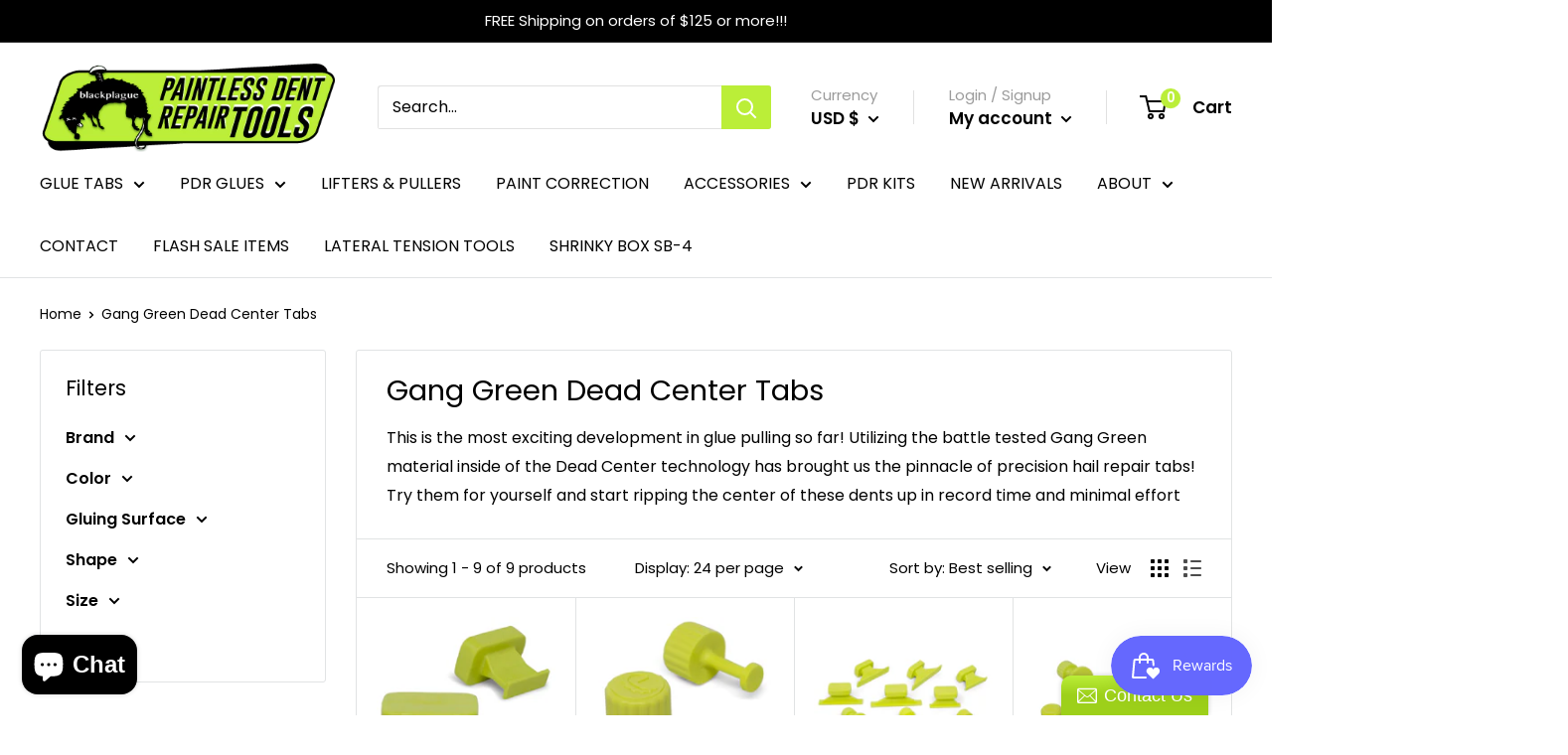

--- FILE ---
content_type: text/css
request_url: https://www.blackplaguepdr.com/cdn/shop/t/7/assets/bold-upsell-custom.css?v=150135899998303055901641060215
body_size: -610
content:
/*# sourceMappingURL=/cdn/shop/t/7/assets/bold-upsell-custom.css.map?v=150135899998303055901641060215 */


--- FILE ---
content_type: text/css
request_url: https://www.blackplaguepdr.com/cdn/shop/t/7/assets/abz-custom.css?v=177022889587496968581641613461
body_size: 481
content:
@import"https://fonts.googleapis.com/css2?family=Poppins:ital,wght@0,100;0,200;0,300;0,400;0,500;0,600;0,700;0,800;0,900;1,100;1,200;1,300;1,400;1,500;1,600;1,700;1,800;1,900&display=swap";@font-face{font-family:century_gothic;src:url(century_gothic.woff)}body{font-family:Poppins,sans-serif;font-size:16px;font-weight:400px}.announcement-bar__content{font-weight:400}.nav-bar__item a{text-transform:uppercase}.section__header{justify-content:center}.section__header .section__title{text-align:center;text-transform:uppercase}#shopify-section-slideshow .slideshow__content{max-width:100%}h2{font-weight:600!important;text-transform:uppercase}.button{border-radius:25px;color:#000;text-transform:uppercase}#shopify-section-slideshow .slideshow__content-wrapper .container{margin-left:500px}.quick-links__link{box-shadow:0 0 var(--border-color),0 1px var(--border-color)}.promo-block__heading,.offer-item__title{text-transform:uppercase;font-weight:600}#best-sellers-slider{display:flex;justify-content:space-between}#best-sellers-slider li.best-seller-img.item{width:49%;list-style:none;background:#eee;padding:1.5em}#best-sellers-slider .image-with-text__text-container{width:60%;padding:0;text-align:left}#best-sellers-slider .image-with-text__image-container{width:40%}#shopify-section-16250356536ba853ab .image-with-text,#shopify-section-1625050623b70004b7 .image-with-text{background:#eee;padding:1.5em}#shopify-section-16250356536ba853ab .image-with-text__text-container:first-child,#shopify-section-1625050623b70004b7 .image-with-text__text-container:first-child{text-align:left}#shopify-section-collection-list section{background:#fff}.social-media__item>a{display:flex}.social-media__item svg{opacity:1;border-radius:0;width:22px;height:22px}.offer-item__content.rte a{color:#000}.footer__title span,.footer__title{font-weight:600;text-transform:capitalize}.promo-block__image-clip,.promo-block__image-wrapper{background-position:center right}.mini-cart__content .button{color:#fff}a.mega-menu__title.heading{font-weight:600}.error_main{background-image:url(Background.png);font-family:century_gothic}.error_content{padding:50px 0;text-align:center}.error_content img{height:200px}.error_content .error_content_inner{color:#fff}.error_content .error_content_inner h3{font-size:91px;margin:0;line-height:1.2}.error_content .error_content_inner p{margin:0;font-size:26px}.error_content .error_content_inner .button{background-color:#bbee38;color:#fff;margin:25px 0 0}.template-404 div#shopify-section-text-with-icons{display:none}.shipping-estimator .button.form__submit{color:#fff}form[action^="/cart/add"] [type=submit]{visibility:visible!important}@media only screen and (max-width: 1200px){.nav-bar__item{margin-right:28px}.button{font-size:.85em}}@media screen and (max-width:999px){#shopify-section-slideshow .slideshow__content-wrapper .container{margin-left:0}}@media screen and (max-width:640px){#best-sellers-slider{display:block}#best-sellers-slider li.best-seller-img.item{width:100%;margin-bottom:30px}#best-sellers-slider li.best-seller-img.item:last-child{margin-bottom:0}#shopify-section-slideshow p.slideshow__content{font-size:14px}#best-sellers-slider .image-with-text__text-container{width:100%}#block-1625636690592c6f03-0 .button{padding:0 15px}.error_content img{height:150px}.error_content .error_content_inner h3{font-size:40px}.error_content .error_content_inner p{font-size:18px}.error_content .error_content_inner .button{margin:20px 0 0}}#__pc_sticky-footer{display:none}
/*# sourceMappingURL=/cdn/shop/t/7/assets/abz-custom.css.map?v=177022889587496968581641613461 */


--- FILE ---
content_type: text/javascript
request_url: https://www.blackplaguepdr.com/cdn/shop/t/7/assets/custom.js?v=90373254691674712701641060217
body_size: -574
content:
//# sourceMappingURL=/cdn/shop/t/7/assets/custom.js.map?v=90373254691674712701641060217
